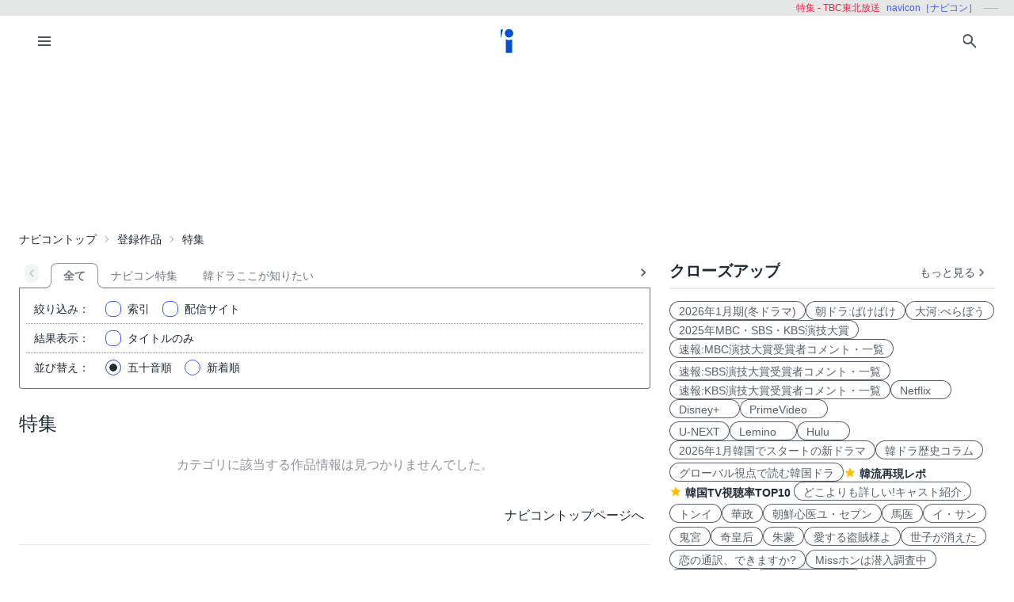

--- FILE ---
content_type: text/html; charset=UTF-8
request_url: https://navicon.jp/cat/%E7%89%B9%E9%9B%86/p1/cs/TBC%E6%9D%B1%E5%8C%97%E6%94%BE%E9%80%81/0/
body_size: 10124
content:
<!DOCTYPE html>
<html lang="ja">
<head>
<meta charset="utf-8">
<meta name="viewport" content="width=device-width, initial-scale=1.0, viewport-fit=cover">
<meta http-equiv="X-UA-Compatible" content="ie=edge">
<title>韓国ドラマ一覧 | ナビコン[navicon]</title>
<meta name="keywords" content="特集,動画,配信,番組,ビデオ・オン・デマンド,VOD,navicon,ナビコン">
<meta name="description" content="韓国ドラマ・韓国映画・K-POP・韓流イベントレポートや、国内、華流、その他海外のドラマ、映画、スポーツ、エンタメ情報を紹介するサイトです。">
<meta name="robots" content="noindex,nofollow,noarchive">
<link rel="preconnect" href="https://navicon.jp">
<link rel="dns-prefetch" href="navicon.jp">
<link rel="preload" href="https://navicon.jp/img/svg/brand-navicon.svg" as="image">
<!-- Google Tag Manager -->
<script>(function(w,d,s,l,i){w[l]=w[l]||[];w[l].push({'gtm.start':
new Date().getTime(),event:'gtm.js'});var f=d.getElementsByTagName(s)[0],
j=d.createElement(s),dl=l!='dataLayer'?'&l='+l:'';j.async=true;j.src=
'https://www.googletagmanager.com/gtm.js?id='+i+dl;f.parentNode.insertBefore(j,f);
})(window,document,'script','dataLayer','GTM-W7SSRKN');</script>
<!-- End Google Tag Manager --><link href="https://navicon.jp/css/styles.min.css?1766698861" rel="stylesheet" type="text/css">
<link href="https://navicon.jp/css/common.min.css?1725416118" rel="stylesheet" type="text/css">
<link rel="preload" href="https://navicon.jp/css/correction.css?1679812158" as="style" onload="this.onload=null;this.rel='stylesheet'">
<noscript><link href="https://navicon.jp/css/correction.css?1679812158" rel="stylesheet" type="text/css"></noscript><script type="text/javascript">var home='https://navicon.jp', apihome='https://navicon.jp/api';</script>
<link rel="icon" type="image/vnd.microsoft.icon" href="https://navicon.jp/navicon.ico"></head>
<body class="box-border bg-base-100 font-sans leading-normal tracking-normal scrollbar-hidden" style="visibility: hidden">
<!-- Google Tag Manager (noscript) -->
<noscript><iframe src="https://www.googletagmanager.com/ns.html?id=GTM-W7SSRKN"
height="0" width="0" style="display:none;visibility:hidden"></iframe></noscript>
<!-- End Google Tag Manager (noscript) -->	<div id="preflight" class="hidden w-full h-full bg-base-100 z-[999999] transition-all">
        <div role="status" class="flex w-full h-full justify-center items-center">
            <icon class="icon-navicon opacity-50" data-icon="humble" title="navicon［ナビコン］" aria-label="navicon［ナビコン］"></icon>
        </div>
    </div>
	<header id="globalHeader" class="flex flex-col items-center bg-base-100 w-full z-[9999] transition-all">
		<p id="catchPhrase" class="hidden md:flex justify-center lg:justify-end items-center h-5 w-full px-3 text-xs bg-base-300">
			<span class="px-1 text-secondary">特集 - TBC東北放送</span>
			<span class="px-1 text-primary">navicon［ナビコン］</span>
			<span class="px-1 text-base-content hidden lg:inline-block" data-prefix="hyphen"></span>
		</p><!-- /#catchPhrase -->
		<div id="naviContainer" class="navbar container bg-base-100 mt-0">
			<div id="naviSubMenu" class="flex-none block">
				<label for="naviconDrawerToggle" class="btn btn-square btn-ghost">
					<icon class="icon-menu icon-xl"></icon>
				</label>
			</div><!-- /#naviSubMenu -->
			<div id="brandLogo" class="flex-1 flex justify-center">
				<a href="https://navicon.jp/" class="btn btn-link">
					<icon class="icon-navicon" data-icon="primary" title="navicon［ナビコン］" aria-label="navicon［ナビコン］" />
				</a>
			</div><!-- /#brandLogo -->
			<div id="naviMenu" class="flex-none flex flex-nowrap justify-end">
				<label id="searchBoxToggle" for="searchBox-modal" class="btn btn-square btn-ghost">
					<icon class="icon-search icon-xl"></icon>
				</label>
				<input type="checkbox" id="searchBox-modal" class="modal-toggle" />
					<label for="searchBox-modal" class="modal cursor-pointer z-[99999]">
		<label class="modal-box relative w-11/12 min-w-max" for="">
			<label for="searchBox-modal" class="btn btn-sm btn-ghost absolute right-2 top-2">
				<icon class="icon-times icon-lg"></icon>
			</label>
			<h3 class="text-lg font-bold px-4">番組を探す</h3>
			<div class="modalContent my-2 mx-4 min-h-max max-h-96 overflow-y-auto">
				<div class="flex flex-col justify-center items-start gap-4">
					<div class="mx-2 flex-none w-max">
						<select id="modalSelectBox1" onchange="navicon.shChange(this)" class="select select-bordered select-sm w-full max-w-xs">
							<option value="ナビコンニュース">ニュース</option>
<option value="ナビコンおすすめ">特集・２倍楽しむ</option>
<option value="韓流コーナー（韓ドラ）">韓国ドラマ</option>
<option value="" selected="selected">全て</option>
						</select>
					</div>
					<div class="mx-2 flex-none w-max">
						<select id="modalSelectBox2" onchange="navicon.redirectSearch(this)" class="select select-bordered select-sm w-full max-w-xs">
							<option value="全項目">全項目</option>
<option value="タイトル">タイトル</option>
<option value="スタッフ、キャスト">スタッフ、キャスト</option>
<option value="配信サイト">配信サイト</option>
						</select>
					</div>
					<div class="mx-2 flex-none w-11/12">
						<input type="text" id="modalSearchKeyword" placeholder="検索したいキーワード" value="" class="input input-bordered input-sm w-full max-w-xs">
					</div>
					<div class="mx-2 flex-none w-11/12 flex justify-start">
						<button id="modalSearchButton" class="btn btn-accent btn-sm flex flex-nowrap items-center gap-2" onclick="navicon.submitSearch(this)">
							<icon class="icon-search icon-lg icon-reverse"></icon>
							<span class="text-sm font-normal whitespace-nowrap">検索</span>
						</button>
					</div>
				</div>
				<form name="naviconsearch" id="naviconsearch" action="https://navicon.jp/search2.html" method="get">
					<input type="hidden" name="sc"  value="" />
					<input type="hidden" name="sc2" value="" />
					<input type="hidden" name="sw"  value="" />
				</form><!-- /#naviconsearch -->
			</div><!-- /.modalContent -->
		</label><!-- /.modal-box -->
	</label><!-- /.modal -->
			</div><!-- /#naviMenu -->
		</div><!-- /#naviContainer -->
	</header><!-- /#globalHeader -->
<main id="mainContent" class="container my-0 mx-auto z-1 bg-base-100">

    <ad id="Banner728" content-type="adsbygoogle" include-script="head|//pagead2.googlesyndication.com/pagead/js/adsbygoogle.js||async" class="flex justify-center text-center" show-alt="false"><style>
    /*
    .mv-under_banner {
        display: block;
        width: 320px;
        height: 150px;
        margin: 0 auto;
    }
    @media (min-width: 501px) {
        .mv-under_banner {
            width: 468px;
            height: 200px;
        }
    }

    @media (min-width: 801px) {
        .mv-under_banner {
            width: 728px;
            height: 200px;
        }
    }
    */
    /* モバイル用（デフォルト） */
    .mv-under_banner {
        width: 360px;
        height: 100px;
    }

    /* タブレット用 */
    @media (min-width: 768px) {
        .mv-under_banner {
            width: 468px;
            height: 200px;
        }
    }

    /* PC用 */
    @media (min-width: 1024px) {
        .mv-under_banner {
            width: 728px;
            height: 200px;
        }
    }
</style>
<!--
<script async src="//pagead2.googlesyndication.com/pagead/js/adsbygoogle.js"></script>
<ins class="adsbygoogle mv-under_banner" data-ad-client="ca-pub-4582913068751622" data-ad-slot="5720720974"></ins>
<script>
    (adsbygoogle = window.adsbygoogle || []).push({});
</script>
-->
<script async src="https://pagead2.googlesyndication.com/pagead/js/adsbygoogle.js?client=ca-pub-4582913068751622"
    crossorigin="anonymous"></script>
<!-- DIS＿横長 -->
<ins class="adsbygoogle mv-under_banner" style="display:block" data-ad-client="ca-pub-4582913068751622"
    data-ad-slot="6041822219"></ins>
<script>
    (adsbygoogle = window.adsbygoogle || []).push({});
</script></ad>
  <div id="breadcrumbs" class="w-full py-2 px-2 lg:px-0 text-sm breadcrumbs">
    <ul>
      <li><a href="https://navicon.jp">ナビコントップ</a></li>
<li class="bc"><a href="https://navicon.jp/all/p1/">登録作品</a></li>
<li class="bc current">特集</li>    </ul>
  </div><!-- /#breadcrumbs -->

  <div id="layoutContainer" class="flex flex-wrap justify-between">

        <div id="columnGroup-1" class="flex-1 order-1 w-full md:w-7/12 lg:w-2/3 pr-0 md:pr-6 space-y-5">

      <div id="categoryTab" class="flex flex-nowrap w-full justify-start mt-3 !-mb-5 space-x-0 scrollable-tabs">
  <div class="scrollable-tabs-prev flex-none max-w-8" style="max-width: 32px;">
    <a class="btn btn-ghost btn-xs align-middle p-0">
      <icon class="icon-arrow-left icon-lg"></icon>
    </a>
  </div>
  <div class="tabs flex-nowrap overflow-x-scroll overscroll-x-none scrollbar-hidden scroll-smooth">
    <a class="tab tab-lifted cursor-default w-0 px-1" disabled></a>
<a class="tab tab-lifted flex-none tab-active">全て</a>
<a class="tab tab-lifted flex-none" href="https://navicon.jp/cat/%E7%89%B9%E9%9B%86/%E3%83%8A%E3%83%93%E3%82%B3%E3%83%B3%E7%89%B9%E9%9B%86/p1/cs/TBC%E6%9D%B1%E5%8C%97%E6%94%BE%E9%80%81/0/">ナビコン特集</a>
<a class="tab tab-lifted flex-none" href="https://navicon.jp/cat/%E7%89%B9%E9%9B%86/%E9%9F%93%E3%83%89%E3%83%A9%E3%81%93%E3%81%93%E3%81%8C%E7%9F%A5%E3%82%8A%E3%81%9F%E3%81%84/p1/cs/TBC%E6%9D%B1%E5%8C%97%E6%94%BE%E9%80%81/0/">韓ドラここが知りたい</a>
    <a class="tab tab-lifted cursor-default w-0 px-1" disabled></a>
  </div>
  <div class="scrollable-tabs-next max-w-full flex justify-end">
    <a class="btn btn-ghost btn-xs align-middle p-0">
      <icon class="icon-arrow-right icon-lg"></icon>
    </a>
  </div>
</div><!-- #categoryTab -->      <div id="searchController" class="block-under-tab p-2">
        <form id="clistF" name="clistF" action="">
	<input type="hidden" name="clistFc1" id="clistFc1" value="%E7%89%B9%E9%9B%86" />
	<input type="hidden" name="clistFc2" id="clistFc2" value="" />
	<input type="hidden" name="clistFc3" id="clistFc3" value="" />
	<input type="hidden" name="clistFpage" id="clistFpage" value="1" />
	<input type="hidden" name="clistFchar" id="clistFchar" value="" />
<div class="flex items-center border-b border-dotted border-base-content-50">
  <label class="flex-none w-12 lg:w-20 mr-4 text-sm text-right"><span class="inline lg:hidden">絞込</span><span class="hidden lg:inline">絞り込み</span>：</label>
  <div class="flex flex-nowrap justify-start">
    <div class="form-control w-1/3 hidden">
      <label class="label cursor-pointer justify-start">
        <input type="checkbox" name="clistFall" id="clistFall" value="1" checked="checked" class="checkbox checkbox-primary checkbox-sm" onchange="navicon.catChange('clistFall')" />
        <span class="label-text px-2">全て</span>
      </label>
    </div>
    <div class="form-control w-1/3 hidden">
      <label class="label cursor-pointer justify-start">
        <input type="checkbox" name="clistFfree" id="clistFfree" value="1" class="checkbox checkbox-primary checkbox-sm" onchange="navicon.catChange('clistFfree')" />
        <span class="label-text px-2">無料</span> 
      </label>
    </div>
    <div class="form-control w-1/3 hidden">
      <label class="label cursor-pointer justify-start">
        <input type="checkbox" name="clistFkids" id="clistFkids" value="1" class="checkbox checkbox-primary checkbox-sm" onchange="navicon.catChange('clistFkids')" />
        <span class="label-text px-2">キッズ</span> 
      </label>
    </div>
    <div class="form-control w-max">
      <label class="label cursor-pointer justify-start" for="modalIndices">
        <input type="checkbox" id="narrowIndex" value="" class="checkbox checkbox-primary checkbox-sm" />
        <span class="label-text px-2 flex"><span class="flex-none">索引</span><var id="currentNarrowIndex" class="hidden"></var></span> 
      </label>
    </div>
  <div class="form-control w-max">
    <label class="label cursor-pointer justify-start" for="distSites">
      <input type="checkbox" id="narrowSite" value="" class="checkbox checkbox-primary checkbox-sm"
        data-param-c1="%E7%89%B9%E9%9B%86"
        data-param-c2=""
        data-param-c3=""
        data-param-cr="TBC%E6%9D%B1%E5%8C%97%E6%94%BE%E9%80%81"
        data-param-st="0"
      />
      <input type="hidden" name="clistFhaishin" id="clistFhaishin" value="TBC東北放送" />
      <span class="label-text px-2 flex"><span class="flex-none">配信サイト</span><var id="currentNarrowSite" class="truncate hidden"></var></span> 
    </label>
  </div>
  </div>
</div>
<div class="flex items-center border-b border-dotted border-base-content-50">
  <label class="flex-none w-12 lg:w-20 mr-4 text-sm text-right"><span class="inline lg:hidden">表示</span><span class="hidden lg:inline">結果表示</span>：</label>
  <div class="form-control">
    <label class="label cursor-pointer justify-start">
      <input type="checkbox" name="clistFtitle" id="clistFtitle" value="1" class="checkbox checkbox-primary checkbox-sm" onchange="navicon.catChange('clistFtitle')" />
      <span class="label-text px-2">タイトルのみ</span> 
    </label>
  </div>
</div>
</form>        <form id="sortF" name="sortF" action="" >
  <div class="flex items-center">
    <label class="flex-none w-12 lg:w-20 mr-4 text-sm text-right"><span class="inline lg:hidden">並び</span><span class="hidden lg:inline">並び替え</span>：</label>
    <div class="form-control">
      <label class="label cursor-pointer">
        <input type="radio" name="sortFitem" id="sortFdefault" value="1" checked="checked" class="radio checkbox-primary checkbox-sm" onchange="navicon.catChange('sortFdefault')" />
        <span class="label-text px-2">五十音順</span> 
      </label>
    </div>
    <div class="form-control">
      <label class="label cursor-pointer">
        <input type="radio" name="sortFitem" id="sortFshinchaku" value="1" class="radio checkbox-primary checkbox-sm" onchange="navicon.catChange('sortFshinchaku')" />
        <span class="label-text px-2">新着順</span> 
      </label>
    </div>
  </div>
</form>      </div><!-- /#searchController -->

      <div id="headline" class="flex justify-start items-baseline">
        <h1 class="py-2 text-2xl">特集</h1>
        <span class="text-sm hidden">(<var>{n}</var>/<var>{n}</var>)</span>
      </div><!-- /#headline -->

      <div id="titleList" style="margin-top: -1rem;">
        <div class="text-base-content-50 my-4 p-4 text-center">カテゴリに該当する作品情報は見つかりませんでした。</div>
<div class="my-4 p-2 text-right"><a class="link link-hover" href="https://navicon.jp">ナビコントップページへ</a></div>
<hr>
<div class="my-4 p-4 searchRecommend">
<p>
			<span class="navicon">ナビコン（navicon）</span>では、動画配信サイトの情報を募集しています。<br/>
			皆様が日頃ご利用されていたり、会社・団体もしくは個人で作成されたサイトのご紹介や推薦をお待ちしております。
			</p>
			<p>
			”このサイトは面白い”、”便利だ”、”ためになる”、といった推薦文も併せてお願いします。<br/>
			ご紹介いただいた配信サイトの内容を確認のうえ、動画配信サイトに連絡し、<span class="navicon">ナビコン（navicon）</span>
			での取扱を許諾いただいたうえで掲載させていただきます。</p>
			<p>
			ただし、<span class="navicon">ナビコン（navicon）</span>での掲載が相応しくないと判断した場合にはお断りする場合もありますので予めご了承ください。
			</p>
			<form method="post" action="https://navicon.jp/suisen.html" id="recommendForm">
				<label class="l1">推薦・ご紹介者名：</label><input class="i1" type="text" value="" name="recName" /><br/>
				<p class="notice1">自薦、他薦を問いません。</p>
				<label class="l2">メールアドレス：</label><input class="i2" type="text" value="" name="recEmail" /><br/>
				<label class="l3">配信サイトURL：</label><input class="i3" type="text" value="" name="recURL" /><br/>
				<label class="l4">推薦文：</label><p style="display:inline;">サイト概要、特徴など</p>
				<textarea name="recText" ></textarea>
				<input type="hidden" name="mode" value="suisen1" /><br/>
				<br/><input id="submit" type="submit" name="Submit" value="送信" />
			</form>

</div>
<div style="clear:both;padding-top:1em;text-align:center;">
<div style="color:#996;text-align:center;">[PR]</div>
<ad id="Banner336x280" content-type="adsbygoogle" include-script="" class="flex justify-center text-center w-full" show-alt="false"><script async src="https://pagead2.googlesyndication.com/pagead/js/adsbygoogle.js?client=ca-pub-4582913068751622"
    crossorigin="anonymous"></script>
<!-- dai -->
<ins class="adsbygoogle sample_test" style="display:block" data-ad-client="ca-pub-4582913068751622"
    data-ad-slot="2867746174" data-ad-format="auto" data-full-width-responsive="true"></ins>
<script>
    (adsbygoogle = window.adsbygoogle || []).push({});
</script></ad>
</div>      </div><!-- /#titleList -->

    </div><!-- /#columnGroup-1 -->

        <div id="columnGroup-2" class="flex-none order-2 w-full md:w-5/12 lg:w-1/3 flex flex-col space-y-5">
      			<div id="closeupSection" class="pr-0 md:pr-2 lg:pr-0">
				<h3 class="mt-2 flex justify-between content-end items-end ml-1 md:ml-0">
					<span class="text-base-content text-xl font-semibold truncate">クローズアップ</span>
					<a class="btn btn-ghost btn-xs flex items-center" href="https://navicon.jp/article/10036/">
						<span class="font-thin text-base-content-80 text-sm">もっと見る</span>
						<icon class="icon-arrow-right icon-lg opacity-80"></icon>
					</a>
				</h3>
				<div class="divider mt-0 mb-2"></div>
				<ul id="closeupItems" class="px-2 md:px-0 space-y-2 md:space-y-1">
<li class="inline-flex flex-wrap gap-2 md:gap-1">
<a class="badge badge-outline badge-lg" href="/search2.html?sc=%E3%83%8A%E3%83%93%E3%82%B3%E3%83%B3%E3%83%8B%E3%83%A5%E3%83%BC%E3%82%B9&sc2=%E3%82%BF%E3%82%A4%E3%83%88%E3%83%AB&sw=2026%E5%86%AC%E3%83%89%E3%83%A9%E3%83%9E" onfocus="this.blur();">2026年1月期(冬ドラマ)</a>
<a class="badge badge-outline badge-lg" href="/news/93585/" onfocus="this.blur();">朝ドラ:ばけばけ</a>
<a class="badge badge-outline badge-lg" href="/news/89553/" onfocus="this.blur();">大河:べらぼう</a>
<a class="badge badge-outline badge-lg" href="/news/95030/" onfocus="this.blur();">2025年MBC・SBS・KBS演技大賞</a>
<a class="badge badge-outline badge-lg" href="/search2.html?sc=%E3%83%8A%E3%83%93%E3%82%B3%E3%83%B3%E3%83%8B%E3%83%A5%E3%83%BC%E3%82%B9&sc2=%E3%82%BF%E3%82%A4%E3%83%88%E3%83%AB&sw=%E9%80%9F%E5%A0%B1+MBC%E6%BC%94%E6%8A%80%E5%A4%A7%E8%B3%9E" onfocus="this.blur();">速報:MBC演技大賞受賞者コメント・一覧</a>
</li>
<li class="inline-flex flex-wrap gap-2 md:gap-1">
<a class="badge badge-outline badge-lg" href="/search2.html?sc=%E3%83%8A%E3%83%93%E3%82%B3%E3%83%B3%E3%83%8B%E3%83%A5%E3%83%BC%E3%82%B9&sc2=%E3%82%BF%E3%82%A4%E3%83%88%E3%83%AB&sw=%E9%80%9F%E5%A0%B1+SBS%E6%BC%94%E6%8A%80%E5%A4%A7%E8%B3%9E" onfocus="this.blur();">速報:SBS演技大賞受賞者コメント・一覧</a>
<a class="badge badge-outline badge-lg" href="/search2.html?sc=%E3%83%8A%E3%83%93%E3%82%B3%E3%83%B3%E3%83%8B%E3%83%A5%E3%83%BC%E3%82%B9&sc2=%E3%82%BF%E3%82%A4%E3%83%88%E3%83%AB&sw=%E9%80%9F%E5%A0%B1+KBS%E6%BC%94%E6%8A%80%E5%A4%A7%E8%B3%9E" onfocus="this.blur();">速報:KBS演技大賞受賞者コメント・一覧</a>
<a class="badge badge-outline badge-lg" href="/all/p1/cs/Netflix%25EF%25BC%2588%25E9%259F%2593%25E5%259B%25BD%25E3%2583%2589%25E3%2583%25A9%25E3%2583%259E%25E3%2583%25BB%25E3%2582%25AA%25E3%2583%25AA%25E3%2582%25B8%25E3%2583%258A%25E3%2583%25AB%25EF%25BC%2589/0/" onfocus="this.blur();">Netflix　</a>
<a class="badge badge-outline badge-lg" href="/all/p1/cs/Disney%2BPlus%25EF%25BC%2588%25E9%259F%2593%25E5%259B%25BD%25E3%2583%2589%25E3%2583%25A9%25E3%2583%259E%25E3%2583%25BB%25E3%2582%25AA%25E3%2583%25AA%25E3%2582%25B8%25E3%2583%258A%25E3%2583%25AB%25EF%25BC%2589/0/" onfocus="this.blur();">Disney+　</a>
<a class="badge badge-outline badge-lg" href="/all/p1/cs/Prime%2BVideo%25EF%25BC%2588%25E9%259F%2593%25E5%259B%25BD%25E3%2583%2589%25E3%2583%25A9%25E3%2583%259E%25E3%2583%25BB%25E7%258B%25AC%25E5%258D%25A0%25E9%2585%258D%25E4%25BF%25A1%25EF%25BC%2589/0/" onfocus="this.blur();">PrimeVideo　</a>
</li>
<li class="inline-flex flex-wrap gap-2 md:gap-1">
<a class="badge badge-outline badge-lg" href="/all/p1/cs/U-NEXT%25EF%25BC%2588%25E9%259F%2593%25E5%259B%25BD%25E3%2583%2589%25E3%2583%25A9%25E3%2583%259E%25E3%2583%25BB%25E7%258B%25AC%25E5%258D%25A0%25E9%2585%258D%25E4%25BF%25A1%25EF%25BC%2589/0/" onfocus="this.blur();">U-NEXT</a>
<a class="badge badge-outline badge-lg" href="/all/p1/cs/Lemino%25EF%25BC%2588%25E9%259F%2593%25E5%259B%25BD%25E3%2583%2589%25E3%2583%25A9%25E3%2583%259E%25E3%2583%25BB%25E7%258B%25AC%25E5%258D%25A0%25E9%2585%258D%25E4%25BF%25A1%25EF%25BC%2589/0/" onfocus="this.blur();">Lemino　</a>
<a class="badge badge-outline badge-lg" href="/all/p1/cs/Hulu%25EF%25BC%2588%25E9%259F%2593%25E5%259B%25BD%25E3%2583%2589%25E3%2583%25A9%25E3%2583%259E%25E3%2583%25BB%25E7%258B%25AC%25E5%258D%25A0%25E9%2585%258D%25E4%25BF%25A1%25EF%25BC%2589/0/" onfocus="this.blur();">Hulu　</a>
<a class="badge badge-outline badge-lg" href="/news/94910/" onfocus="this.blur();">2026年1月韓国でスタートの新ドラマ</a>
<a class="badge badge-outline badge-lg" href="/search2.html?sc=%E3%83%8A%E3%83%93%E3%82%B3%E3%83%B3%E3%83%8B%E3%83%A5%E3%83%BC%E3%82%B9&sc2=%E3%82%BF%E3%82%A4%E3%83%88%E3%83%AB&sw=%E3%80%90%E9%9F%93%E3%83%89%E3%83%A9%E3%80%80%E3%82%B3%E3%83%A9%E3%83%A0" onfocus="this.blur();">韓ドラ歴史コラム</a>
</li>
<li class="inline-flex flex-wrap gap-2 md:gap-1">
<a class="badge badge-outline badge-lg" href="/search2.html?sc=%E3%83%8A%E3%83%93%E3%82%B3%E3%83%B3%E3%83%8B%E3%83%A5%E3%83%BC%E3%82%B9&sc2=%E5%85%A8%E9%A0%85%E7%9B%AE&sw=%E3%82%B0%E3%83%AD%E3%83%BC%E3%83%90%E3%83%AB%E8%A6%96%E7%82%B9%E3%81%A7%E8%AA%AD%E3%82%80%E9%9F%93%E5%9B%BD%E3%83%89%E3%83%A9" onfocus="this.blur();">グローバル視点で読む韓国ドラ</a>
<label class="flex items-center">
<icon class="icon-star"></icon>
<a class="link link-hover mx-1 pt-1" href="/article/10005/" onfocus="this.blur();">韓流再現レポ</a>
</label>
<label class="flex items-center">
<icon class="icon-star"></icon>
<a class="link link-hover mx-1 pt-1" href="/search2.html?sc=%E3%83%8A%E3%83%93%E3%82%B3%E3%83%B3%E3%83%8B%E3%83%A5%E3%83%BC%E3%82%B9&sc2=%E3%82%BF%E3%82%A4%E3%83%88%E3%83%AB&sw=%E8%A6%96%E8%81%B4%E7%8E%87%E3%80%80TOP10%E3%80%91" onfocus="this.blur();">韓国TV視聴率TOP10</a>
</label>
<a class="badge badge-outline badge-lg" href="/search2.html?sc=%E3%83%8A%E3%83%93%E3%82%B3%E3%83%B3%E3%83%8B%E3%83%A5%E3%83%BC%E3%82%B9&sc2=%E3%82%BF%E3%82%A4%E3%83%88%E3%83%AB&sw=%E3%81%A9%E3%81%93%E3%82%88%E3%82%8A%E3%82%82%E8%A9%B3%E3%81%97%E3%81%84" onfocus="this.blur();">どこよりも詳しい!キャスト紹介</a>
</li>
<li class="inline-flex flex-wrap gap-2 md:gap-1">
<a class="badge badge-outline badge-lg" href="/osusume/tid96864/" onfocus="this.blur();">トンイ</a>
<a class="badge badge-outline badge-lg" href="/osusume/tid101058/" onfocus="this.blur();">華政</a>
<a class="badge badge-outline badge-lg" href="/osusume/tid104653/" onfocus="this.blur();">朝鮮心医ユ・セプン</a>
<a class="badge badge-outline badge-lg" href="/osusume/tid98783/" onfocus="this.blur();">馬医</a>
<a class="badge badge-outline badge-lg" href="/osusume/tid93397/" onfocus="this.blur();">イ・サン</a>
</li>
<li class="inline-flex flex-wrap gap-2 md:gap-1">
<a class="badge badge-outline badge-lg" href="/osusume/tid104805/" onfocus="this.blur();">鬼宮</a>
<a class="badge badge-outline badge-lg" href="/osusume/tid100584/" onfocus="this.blur();">奇皇后</a>
<a class="badge badge-outline badge-lg" href="/osusume/tid97941/" onfocus="this.blur();">朱蒙</a>
<a class="badge badge-outline badge-lg" href="/osusume/tid104907/" onfocus="this.blur();">愛する盗賊様よ</a>
<a class="badge badge-outline badge-lg" href="/osusume/tid104692/" onfocus="this.blur();">世子が消えた</a>
</li>
<li class="inline-flex flex-wrap gap-2 md:gap-1">
<a class="badge badge-outline badge-lg" href="/osusume/tid104911/" onfocus="this.blur();">恋の通訳、できますか?</a>
<a class="badge badge-outline badge-lg" href="/osusume/tid104908/" onfocus="this.blur();">Missホンは潜入調査中</a>
<a class="badge badge-outline badge-lg" href="/osusume/tid104900/" onfocus="this.blur();">二度目の裁判</a>
<a class="badge badge-outline badge-lg" href="/title104915/" onfocus="this.blur();">子供ができました</a>
<a class="badge badge-outline badge-lg" href="/osusume/tid104909/" onfocus="this.blur();">今日からニンゲンに転身しました</a>
</li>
<li class="inline-flex flex-wrap gap-2 md:gap-1">
<a class="badge badge-outline badge-lg" href="/title104865/" onfocus="this.blur();">華麗な日々</a>
<a class="badge badge-outline badge-lg" href="/title104896/" onfocus="this.blur();">ラブミー</a>
<a class="badge badge-outline badge-lg" href="/title104905/" onfocus="this.blur();">アイドルアイ</a>
<a class="badge badge-outline badge-lg" href="/title104906/" onfocus="this.blur();">スプリング・フィーバー</a>
<a class="badge badge-outline badge-lg" href="/search2.html?sc=%E3%83%8A%E3%83%93%E3%82%B3%E3%83%B3%E3%83%8B%E3%83%A5%E3%83%BC%E3%82%B9&sc2=%E3%82%BF%E3%82%A4%E3%83%88%E3%83%AB&sw=%E8%84%B1%E5%87%BA%E3%81%8A%E3%81%B2%E3%81%A8%E3%82%8A%E5%B3%B65" onfocus="this.blur();">脱出おひとり島5</a>
</li>
<li class="inline-flex flex-wrap gap-2 md:gap-1">
<label class="flex items-center">
<icon class="icon-star"></icon>
<a class="link link-hover mx-1 pt-1" href="/news/58216/" onfocus="this.blur();">華流トップページ</a>
</label>
<a class="badge badge-outline badge-lg" href="/search2.html?sc=%E3%83%8A%E3%83%93%E3%82%B3%E3%83%B3%E3%83%8B%E3%83%A5%E3%83%BC%E3%82%B9&sc2=%E3%82%BF%E3%82%A4%E3%83%88%E3%83%AB&sw=%E3%80%8C%E4%B8%89%E5%9B%BD%E5%BF%97%E5%A4%96%E4%BC%9D%E3%80%80%E6%84%9B%E3%81%A8%E6%82%B2%E3%81%97%E3%81%BF%E3%81%AE%E3%82%B9%E3%83%91%E3%82%A4" onfocus="this.blur();">三国志外伝　愛と悲しみのスパイ</a>
<a class="badge badge-outline badge-lg" href="/osusume/tid104472/" onfocus="this.blur();">上陽賦～運命の王妃～</a>
<a class="badge badge-outline badge-lg" href="/osusume/tid104164/" onfocus="this.blur();">コウラン伝 始皇帝の母</a>
<a class="badge badge-outline badge-lg" href="/osusume/tid104752/" onfocus="this.blur();">三国志 秘密の皇帝</a>
</li>
<li class="inline-flex flex-wrap gap-2 md:gap-1">
<a class="badge badge-outline badge-lg" href="/news/91400/" onfocus="this.blur();">次見る韓ドラに迷ったら見るコーナー</a>
<a class="badge badge-outline badge-lg" href="/news/59291" onfocus="this.blur();">動画配信サービスをまとめて紹介</a>
</li>
<li class="inline-flex flex-wrap gap-2 md:gap-1">
    <label class="flex items-center">
        <icon class="icon-star"></icon>
        <span class="mx-1 pt-1" id="dateRange"> アクセスランキング</span>
    </label>
    <a class="badge badge-outline badge-lg" href="/ranking/" onfocus="this.blur();">　　　もっと見る&gt;&gt;</a>
</li>
<li class="inline-flex flex-wrap gap-2 md:gap-1" id="accessRanking" style="">
</li>
				</ul><!-- /#closeupItems -->
			</div><!-- /#closeupSection -->


<link rel="preload" as="script" href="https://pdn.adingo.jp/p.js">
<link rel="preconnect" href="https://sh.adingo.jp" crossorigin="use-credentials">

<!--      fluct ユニット名「fluct-unit-1000297230-1」     -->
<div class="fluct-unit-1000297230-1"></div>

<script type="text/javascript" src="https://pdn.adingo.jp/p.js" async></script>
<script type="text/javascript">
  var fluctAdScript = fluctAdScript || {};
  fluctAdScript.cmd = fluctAdScript.cmd || [];
  fluctAdScript.cmd.push(function (cmd) {
    if (window.innerWidth < 768) {
    cmd.setGamTargetingMap('%%PATTERN:TARGETINGMAP%%');
    cmd.requestAdByGroup("1000187264")
      .setGpid('%%ADUNIT%%')
      .display(".fluct-unit-1000297230-1", "1000297230");
    }
  });
</script>



    </div><!-- /#columnGroup-2 -->

        <div id="columnGroup-3" class="flex-none order-3 w-full mb-6 space-y-5"></div><!-- /#columnGroup-3 -->

  </div><!-- /#layoutContainer -->
</main><!-- /#mainContent -->

	<footer id="footerStack-1" class="footer hidden lg:flex lg:justify-between p-10 bg-base-200 text-base-content">
	  <div class="w-1/3">
		<span class="footer-title">Services</span> 
		<a class="link link-hover" href="https://navicon.jp/info.html">ご利用案内</a> 
		<a class="link link-hover" href="https://navicon.jp/suisen.html">配信サイトのご紹介のお願い</a> 
		<a class="link link-hover" href="https://navicon.jp/sitemap.html">サイトマップ</a>
	  </div> 
	  <div class="w-1/3">
		<span class="footer-title">Company</span> 
		<a class="link link-hover" href="https://navicon.jp/company.html">会社案内</a> 
		<a class="link link-hover" href="https://navicon.jp/contact.html">お問い合わせ</a> 
	  </div> 
	  <div class="w-1/3">
		<span class="footer-title">Legal</span> 
		<a class="link link-hover" href="https://navicon.jp/riyoukiyaku.html">ご利用規約</a> 
		<a class="link link-hover" href="https://navicon.jp/privacy.html">プライバシーポリシー</a> 
	  </div>
	</footer><!-- /#footerStack-1 -->
	<footer id="footerStack-2" class="footer flex justify-between px-10 pt-4 pb-12 md:pb-14 lg:pb-6 border-t bg-base-200 text-base-content border-base-300">
	  <div class="items-end grid-flow-col flex flex-wrap md:flex-nowrap">
		<icon class="icon-navicon md:mr-2" data-icon="humble" title="navicon［ナビコン］" aria-label="navicon［ナビコン］"></icon>
		<span><icon class="icon-copyright icon-base-content-75"></icon> navicon 2007</span>
	  </div> 
	  <div class="place-self-center md:justify-self-end">
		<div class="grid grid-flow-col gap-4">
		  <a class="btn btn-square btn-ghost btn-sm" href="https://twitter.com/navicon_kandora"  target="_blank"><icon class="icon-twitter icon-lg"></icon></a> 
		  <a class="btn btn-square btn-ghost btn-sm" href="https://www.youtube.com/@navicon3"  target="_blank"><icon class="icon-youtube icon-lg"></icon></a>
		  <a class="btn btn-square btn-ghost btn-sm" href="https://www.facebook.com/naviconkandora" target="_blank"><icon class="icon-facebook icon-lg"></icon></a>
		  </div>
	  </div>
	</footer><!-- /#footerStack-2 -->
	<div id="goTopContainer" class="hidden lg:inline-block fixed right-4 bottom-32 z-50">
	  <button id="btnGoTop" class="btn btn-circle btn-outline transition-opacity duration-300 hidden opacity-0 hover:opacity-80">
	    <icon class="icon-gotop icon-2xl icon-hover"></icon>
	  </button>
    </div><!-- /#goTopContainer -->
    <div id="naviconDrawer" class="custom-drawer hidden z-[10001]">
	  <input type="checkbox" id="naviconDrawerToggle" class="custom-drawer-toggle" autocomplete="off" />
	  <label for="naviconDrawerToggle" class="custom-drawer-content custom-drawer-left overflow-y-auto">
	    <label class="flex flex-col flex-nowrap h-full w-80 scrollbar-hidden" for="">
		  <ul class="menu flex-nowrap p-4" style="padding-bottom: 0">
		  	<li class="pl-0"><a class="py-2" href="https://navicon.jp/">ホーム</a></li>
		  	<li class="pl-0"><a class="py-2" href="https://navicon.jp/news/">ニュース</a></li>
		    <li class="pl-0"><a class="py-2" href="/article/10031/">韓流コーナー</a></li>
		    <!-- submenu -->
		    <li class="pl-4"><a class="py-2" href="/han-news.html?top=han">韓流ニュース</a></li>
		    <li class="pl-4"><a class="py-2" href="/cat/%E9%9F%93%E6%B5%81%E3%82%B3%E3%83%BC%E3%83%8A%E3%83%BC%EF%BC%88%E9%9F%93%E3%83%89%E3%83%A9%EF%BC%89/p1/cs/0/1/">韓国ドラマ一覧・検索</a></li>
		    <li class="pl-4"><a class="py-2" href="/han-nibai.html">特集（2倍楽しむ）</a></li>
		    <li class="pl-4"><a class="py-2" href="/search2.html?sc=%E3%83%8A%E3%83%93%E3%82%B3%E3%83%B3%E3%83%8B%E3%83%A5%E3%83%BC%E3%82%B9&sc2=%E3%82%BF%E3%82%A4%E3%83%88%E3%83%AB&sw=%E9%9F%93%E5%9B%BD%E3%80%80%E6%98%A0%E7%94%BB">韓国映画</a></li>
		    <li class="pl-4"><a class="py-2" href="/article/10078/">年表・系図</a></li>
		    <li class="pl-4"><a class="py-2" href="/article/10077/">地図</a></li>
		    <li class="pl-4"><a class="py-2" href="/article/10076/">歴史・豆知識・人物紹介</a></li>
		    <li class="pl-4"><a class="py-2" href="/article/10005/">イベント取材レポート</a></li>
		    <!-- /submenu -->
		    <li class="pl-0 py-2"><a class="py-2" href="/article/10036/">おすすめ</a></li>
		  </ul>
		  <div id="naviconDrawerBottom" class="flex flex-col flex-nowrap mt-0 mb-12">
		    <div class="divider divider-white-25">
			  <span class="text-xs font-bold uppercase text-white-50">Company</span>
		    </div>
		    <ul class="flex justify-center gap-6 mb-6">
			  <li><a class="btn btn-circle btn-sm btn-ghost" href="https://twitter.com/navicon_kandora"  target="_blank"><icon class="icon-twitter icon-lg icon-reverse"></icon></a></li>
			  <li><a class="btn btn-circle btn-sm btn-ghost" href="https://www.youtube.com/@navicon3"  target="_blank"><icon class="icon-youtube icon-lg icon-reverse"></icon></a></li>
			  <li><a class="btn btn-circle btn-sm btn-ghost" href="https://www.facebook.com/naviconkandora" target="_blank"><icon class="icon-facebook icon-lg icon-reverse"></icon></a></li>
		    </ul>
		    <ul class="flex flex-wrap justify-center gap-6 text-sm">
			  <li><a class="link link-hover" href="https://navicon.jp/company.html">会社案内</a></li>
			  <li><a class="link link-hover" href="https://navicon.jp/contact.html">お問い合わせ</a></li>
			  <li><a class="link link-hover" href="https://navicon.jp/info.html">ご利用案内</a></li>
			  <li><a class="link link-hover" href="https://navicon.jp/suisen.html">配信サイトのご紹介のお願い</a></li>
			  <li><a class="link link-hover" href="https://navicon.jp/sitemap.html">サイトマップ</a></li>
			  <li><a class="link link-hover" href="https://navicon.jp/riyoukiyaku.html">ご利用規約</a></li>
			  <li><a class="link link-hover" href="https://navicon.jp/privacy.html">プライバシーポリシー</a></li> 
		    </ul>
		    <div class="mt-6 text-center text-xs text-white-50 align-middle">
			  <icon class="icon-copyright icon-white-50"></icon> navicon 2007
		    </div>
		  </div>
	    </label>
	  </label>
    </div><!-- /#naviconDrawer -->
  	<div id="bottomNavi" class="btm-nav btm-nav-xs hidden md:hidden lg:hidden shadow-2xl z-[9999]">
	  <a href="https://navicon.jp/">
	    <icon class="icon-home icon-lg"></icon>
	    <span class="btm-nav-label">ホーム</span>
	  </a>
	  <label for="searchBox-modal">
	    <icon class="icon-search icon-lg"></icon>
	    <span class="btm-nav-label">探す</span>
	  </label>
	  <a href="https://navicon.jp/contact.html">
	    <icon class="icon-contact icon-lg"></icon>
	    <span class="btm-nav-label">お問合せ</span>
	  </a>
	  <button id="btmGoTop">
	    <icon class="icon-gotop icon-lg"></icon>
	    <span class="btm-nav-label">ページトップ</span>
	  </button>
    </div><!-- /#bottomNavi-->
<div id="haisinK" style="display:none;">配信会社</div>
<input type="checkbox" id="modalIndices" class="modal-toggle" />
<label for="modalIndices" class="modal cursor-pointer z-[99999]">
  <label class="modal-box w-11/12 lg:w-3/4 max-w-5xl relative" for="">
    <label for="modalIndices" class="btn btn-sm btn-ghost absolute right-2 top-2">
      <icon class="icon-times icon-lg"></icon>
    </label>
    <h4 class="font-bold text-lg">索引検索</h4>
    <div class="charList py-4 h-[480px] overflow-y-auto flex flex-wrap justify-center gap-4">
      <ul class="flex-none grid grid-cols-5 gap-3 content-start">
<li><a class="btn btn-square btn-sm" data-char-code="27">ア</a></li>
<li><a class="btn btn-square btn-sm" data-char-code="28">イ</a></li>
<li><a class="btn btn-square btn-sm" data-char-code="29">ウ</a></li>
<li><a class="btn btn-square btn-sm" data-char-code="30">エ</a></li>
<li><a class="btn btn-square btn-sm" data-char-code="31">オ</a></li>
<li><a class="btn btn-square btn-sm" data-char-code="32">カ</a></li>
<li><a class="btn btn-square btn-sm" data-char-code="33">キ</a></li>
<li><a class="btn btn-square btn-sm" data-char-code="34">ク</a></li>
<li><a class="btn btn-square btn-sm" data-char-code="35">ケ</a></li>
<li><a class="btn btn-square btn-sm" data-char-code="36">コ</a></li>
<li><a class="btn btn-square btn-sm" data-char-code="37">サ</a></li>
<li><a class="btn btn-square btn-sm" data-char-code="38">シ</a></li>
<li><a class="btn btn-square btn-sm" data-char-code="39">ス</a></li>
<li><a class="btn btn-square btn-sm" data-char-code="40">セ</a></li>
<li><a class="btn btn-square btn-sm" data-char-code="41">ソ</a></li>
<li><a class="btn btn-square btn-sm" data-char-code="42">タ</a></li>
<li><a class="btn btn-square btn-sm" data-char-code="43">チ</a></li>
<li><a class="btn btn-square btn-sm" data-char-code="44">ツ</a></li>
<li><a class="btn btn-square btn-sm" data-char-code="45">テ</a></li>
<li><a class="btn btn-square btn-sm" data-char-code="46">ト</a></li>
<li><a class="btn btn-square btn-sm" data-char-code="47">ナ</a></li>
<li><a class="btn btn-square btn-sm" data-char-code="48">ニ</a></li>
<li><a class="btn btn-square btn-sm" data-char-code="49">ヌ</a></li>
<li><a class="btn btn-square btn-sm" data-char-code="50">ネ</a></li>
<li><a class="btn btn-square btn-sm" data-char-code="51">ノ</a></li>
<li><a class="btn btn-square btn-sm" data-char-code="52">ハ</a></li>
<li><a class="btn btn-square btn-sm" data-char-code="53">ヒ</a></li>
<li><a class="btn btn-square btn-sm" data-char-code="54">フ</a></li>
<li><a class="btn btn-square btn-sm" data-char-code="55">ヘ</a></li>
<li><a class="btn btn-square btn-sm" data-char-code="56">ホ</a></li>
<li><a class="btn btn-square btn-sm" data-char-code="57">マ</a></li>
<li><a class="btn btn-square btn-sm" data-char-code="58">ミ</a></li>
<li><a class="btn btn-square btn-sm" data-char-code="59">ム</a></li>
<li><a class="btn btn-square btn-sm" data-char-code="60">メ</a></li>
<li><a class="btn btn-square btn-sm" data-char-code="61">モ</a></li>
<li><a class="btn btn-square btn-sm" data-char-code="62">ヤ</a></li>
<li></li>
<li><a class="btn btn-square btn-sm" data-char-code="63">ユ</a></li>
<li></li>
<li><a class="btn btn-square btn-sm" data-char-code="64">ヨ</a></li>
<li><a class="btn btn-square btn-sm" data-char-code="65">ラ</a></li>
<li><a class="btn btn-square btn-sm" data-char-code="66">リ</a></li>
<li><a class="btn btn-square btn-sm" data-char-code="67">ル</a></li>
<li><a class="btn btn-square btn-sm" data-char-code="68">レ</a></li>
<li><a class="btn btn-square btn-sm" data-char-code="69">ロ</a></li>
<li><a class="btn btn-square btn-sm" data-char-code="70">ワ</a></li>
<li></li>
<li><a class="btn btn-square btn-sm" data-char-code="71">ヲ</a></li>
<li></li>
<li><a class="btn btn-square btn-sm" data-char-code="72">ヴ</a></li>
</ul>
<ul class="flex-none grid grid-cols-5 gap-3 content-start">
<li><a class="btn btn-square btn-sm" data-char-code="1">A</a></li>
<li><a class="btn btn-square btn-sm" data-char-code="2">B</a></li>
<li><a class="btn btn-square btn-sm" data-char-code="3">C</a></li>
<li><a class="btn btn-square btn-sm" data-char-code="4">D</a></li>
<li><a class="btn btn-square btn-sm" data-char-code="5">E</a></li>
<li><a class="btn btn-square btn-sm" data-char-code="6">F</a></li>
<li><a class="btn btn-square btn-sm" data-char-code="7">G</a></li>
<li><a class="btn btn-square btn-sm" data-char-code="8">H</a></li>
<li><a class="btn btn-square btn-sm" data-char-code="9">I</a></li>
<li><a class="btn btn-square btn-sm" data-char-code="10">J</a></li>
<li><a class="btn btn-square btn-sm" data-char-code="11">K</a></li>
<li><a class="btn btn-square btn-sm" data-char-code="12">L</a></li>
<li><a class="btn btn-square btn-sm" data-char-code="13">M</a></li>
<li><a class="btn btn-square btn-sm" data-char-code="14">N</a></li>
<li><a class="btn btn-square btn-sm" data-char-code="15">O</a></li>
<li><a class="btn btn-square btn-sm" data-char-code="16">P</a></li>
<li><a class="btn btn-square btn-sm" data-char-code="17">Q</a></li>
<li><a class="btn btn-square btn-sm" data-char-code="18">R</a></li>
<li><a class="btn btn-square btn-sm" data-char-code="19">S</a></li>
<li><a class="btn btn-square btn-sm" data-char-code="20">T</a></li>
<li><a class="btn btn-square btn-sm" data-char-code="21">U</a></li>
<li><a class="btn btn-square btn-sm" data-char-code="22">V</a></li>
<li><a class="btn btn-square btn-sm" data-char-code="23">W</a></li>
<li><a class="btn btn-square btn-sm" data-char-code="24">X</a></li>
<li><a class="btn btn-square btn-sm" data-char-code="25">Y</a></li>
<li><a class="btn btn-square btn-sm" data-char-code="26">Z</a></li>
<li></li><li></li><li></li><li></li>
<li><a class="btn btn-square btn-sm" data-char-code="73">0</a></li>
<li><a class="btn btn-square btn-sm" data-char-code="74">1</a></li>
<li><a class="btn btn-square btn-sm" data-char-code="75">2</a></li>
<li><a class="btn btn-square btn-sm" data-char-code="76">3</a></li>
<li><a class="btn btn-square btn-sm" data-char-code="77">4</a></li>
<li><a class="btn btn-square btn-sm" data-char-code="78">5</a></li>
<li><a class="btn btn-square btn-sm" data-char-code="79">6</a></li>
<li><a class="btn btn-square btn-sm" data-char-code="80">7</a></li>
<li><a class="btn btn-square btn-sm" data-char-code="81">8</a></li>
<li><a class="btn btn-square btn-sm" data-char-code="82">9</a></li>
</ul>
<ul class="flex-none grid grid-cols-4 gap-3 content-start">
<li><a class="btn btn-sm" data-char-code="0">すべて</a></li>
</ul>
    </div>
  </label>
</label><!-- /.modal[for=modalIndices] --><input type="checkbox" id="distSites" class="modal-toggle" />
<label for="distSites" class="modal cursor-pointer z-[99999]">
  <label class="modal-box relative overflow-hidden" for="">
    <label for="distSites" class="btn btn-sm btn-ghost absolute right-2 top-2">
      <icon class="icon-times icon-lg"></icon>
    </label>
    <h4 class="font-bold text-lg">選択可能な配信サイト（順不同）</h4>
    <div class="mt-4 flex justify-start">
      <label class="flex-none text-sm font-semibold">ジャンル：</label>
      <span id="currentGenre" class="flex-1 text-sm text-info-content px-2"></span>
    </div>
    <div class="py-4 h-[480px] overflow-y-auto flex flex-wrap justify-center gap-4 border-t" style="height: 480px">
      <ul id="distSiteList" class="menu _flex _flex-col _flex-wrap _justify-start _items-start">
<li class="text-center text-base-content-50">データ読み込み中...</li>
      </ul>
    </div>
  </label>
</label><!-- /.modal[for=distSites] -->
<!-- The include scripts are as follows: -->
<script defer id="main" src="/js/v2.main.min.js?1746925251"></script>
<script defer id="navicon" src="/js/v2.navicon.min.js?1723505498"></script></body>
</html>


--- FILE ---
content_type: text/html; charset=utf-8
request_url: https://www.google.com/recaptcha/api2/aframe
body_size: 256
content:
<!DOCTYPE HTML><html><head><meta http-equiv="content-type" content="text/html; charset=UTF-8"></head><body><script nonce="RdVdDlapToft20chyQzbMA">/** Anti-fraud and anti-abuse applications only. See google.com/recaptcha */ try{var clients={'sodar':'https://pagead2.googlesyndication.com/pagead/sodar?'};window.addEventListener("message",function(a){try{if(a.source===window.parent){var b=JSON.parse(a.data);var c=clients[b['id']];if(c){var d=document.createElement('img');d.src=c+b['params']+'&rc='+(localStorage.getItem("rc::a")?sessionStorage.getItem("rc::b"):"");window.document.body.appendChild(d);sessionStorage.setItem("rc::e",parseInt(sessionStorage.getItem("rc::e")||0)+1);localStorage.setItem("rc::h",'1769014346253');}}}catch(b){}});window.parent.postMessage("_grecaptcha_ready", "*");}catch(b){}</script></body></html>

--- FILE ---
content_type: image/svg+xml
request_url: https://navicon.jp/img/svg/brand-navicon.svg
body_size: 994
content:
<svg xmlns="http://www.w3.org/2000/svg" width="98.75px" height="20.083px" viewBox="0 0 98.75 20.083" fill="#0050D2">
<g>
	<path fill="currentColor" d="M0.566,6.327c0-2.04-0.08-3.83-0.15-5.61h4.3l0.26,2.16h0.08c0.95-1.49,2.57-2.47,4.51-2.47
		c3.53,0,4.95,2.83,4.95,7v11.96h-4.99V7.696c0-1.57-0.37-3.08-1.84-3.08c-0.82,0-1.52,0.57-1.87,1.67c-0.13,0.38-0.25,1-0.25,1.73
		v11.35h-5V6.327z"/>
	<path fill-rule="evenodd" clip-rule="evenodd" fill="currentColor" d="M25.477,10.287c-1.65,0.03-3.95,0.59-3.95,3.19
		c0,1.84,1.03,2.52,1.8,2.52c0.81,0,1.7-0.48,2.04-1.6c0.08-0.24,0.11-0.54,0.11-0.85V10.287z M30.376,15.097
		c0,1.49,0.06,3,0.27,4.27h-4.46l-0.27-1.84h-0.09c-1.01,1.44-2.46,2.14-4.11,2.14c-2.81,0-4.9-2.36-4.9-5.66
		c0-4.9,4.3-6.9,8.51-6.93v-0.42c0-1.47-0.86-2.55-2.62-2.55c-1.48,0-2.68,0.41-3.79,1.09l-0.9-3.36c1.02-0.59,3.18-1.43,5.78-1.43
		c5.65,0,6.58,3.98,6.58,7.76V15.097L30.376,15.097z"/>
	<path fill="currentColor" d="M36.907,0.716l1.42,8.34c0.26,1.65,0.51,3.31,0.77,5.21h0.09c0.22-1.9,0.47-3.46,0.74-5.21l1.42-8.34h4.92
		l-4.99,18.64h-4.58l-5.09-18.64H36.907z"/>
	<path fill-rule="evenodd" clip-rule="evenodd" fill="currentColor" d="M48.466,8.497v10.87h5V8.497c-0.75,0.4-1.6,0.62-2.5,0.62
		C50.066,9.117,49.216,8.896,48.466,8.497z"/>
	<path fill="currentColor" d="M67.157,19.037c-0.51,0.25-1.75,0.55-3.18,0.55c-4.71,0-7.79-3.26-7.79-9.36c0-5.77,3.38-9.76,8.54-9.76
		c1.18,0,2.24,0.27,2.72,0.5l-0.65,3.91c-0.41-0.14-1.03-0.34-1.86-0.34c-2.4,0-3.8,2.29-3.8,5.54c0,3.37,1.43,5.45,3.75,5.45
		c0.71,0,1.32-0.13,1.86-0.39L67.157,19.037z"/>
	<path fill-rule="evenodd" clip-rule="evenodd" fill="currentColor" d="M75.126,15.876c1.61,0,2.04-3.14,2.04-5.87
		c0-2.58-0.43-5.8-2.11-5.8c-1.82,0-2.21,3.22-2.21,5.8c0,3.18,0.51,5.87,2.25,5.87H75.126z M75.046,19.667
		c-4.45,0-7.12-3.52-7.12-9.57c0-6.68,3.51-9.69,7.2-9.69c4.39,0,7.02,3.7,7.02,9.57c0,7.77-4.29,9.69-7.06,9.69H75.046z"/>
	<path fill="currentColor" d="M84.466,6.327c0-2.04-0.08-3.83-0.15-5.61h4.3l0.26,2.16h0.07c0.96-1.49,2.58-2.47,4.51-2.47
		c3.53,0,4.96,2.83,4.96,7v11.96h-4.99V7.696c0-1.57-0.37-3.08-1.84-3.08c-0.82,0-1.52,0.57-1.87,1.67c-0.14,0.38-0.25,1-0.25,1.73
		v11.35h-5V6.327L84.466,6.327z"/>
	<path fill="currentColor" d="M54.327,3.787c0,1.85-1.51,3.36-3.36,3.36c-1.85,0-3.36-1.51-3.36-3.36c0-1.86,1.51-3.37,3.36-3.37
		C52.816,0.417,54.327,1.926,54.327,3.787z"/>
</g>
</svg>
